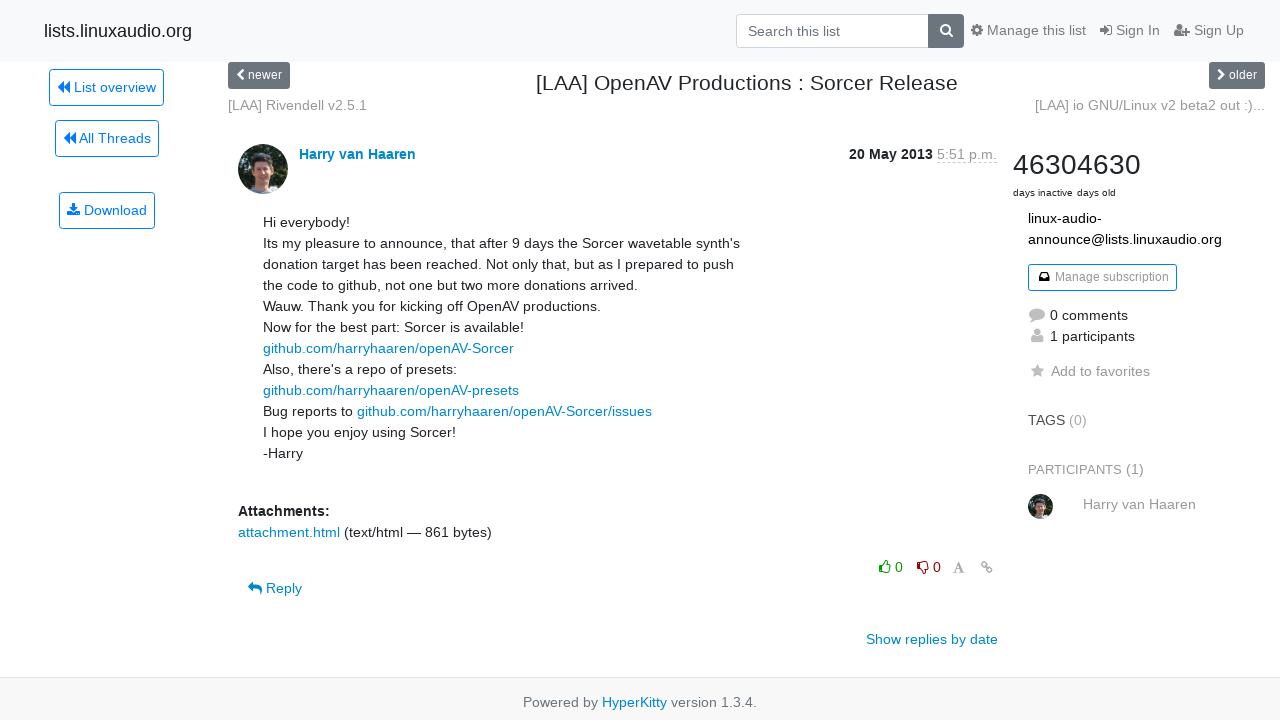

--- FILE ---
content_type: text/html; charset=utf-8
request_url: https://lists.linuxaudio.org/hyperkitty/list/linux-audio-announce@lists.linuxaudio.org/thread/6RDEHSTFYQLLQDH5FCH4EK7ZIOEHPPWU/
body_size: 67032
content:




<!DOCTYPE HTML>
<html>
    <head>
        <meta http-equiv="Content-Type" content="text/html; charset=UTF-8" />
        <meta name="viewport" content="width=device-width, initial-scale=1.0" />
        <meta name="ROBOTS" content="INDEX, FOLLOW" />
        <title>
[LAA] OpenAV Productions : Sorcer Release - Linux-audio-announce - lists.linuxaudio.org
</title>
        <meta name="author" content="" />
        <meta name="dc.language" content="en" />
        <link rel="shortcut icon" href="/mailman3/static/hyperkitty/img/favicon.ico" />
        <link rel="stylesheet" href="/mailman3/static/hyperkitty/libs/jquery/smoothness/jquery-ui-1.10.3.custom.min.css" type="text/css" media="all" />
        <link rel="stylesheet" href="/mailman3/static/hyperkitty/libs/fonts/font-awesome/css/font-awesome.min.css" type="text/css" media="all" />
        <link rel="stylesheet" href="/mailman3/static/CACHE/css/output.d81074478b5e.css" type="text/css" media="all"><link rel="stylesheet" href="/mailman3/static/CACHE/css/output.d3034b4f9b48.css" type="text/css"><link rel="stylesheet" href="/mailman3/static/CACHE/css/output.f392845bb8de.css" type="text/css" media="all">
         
        

    </head>

    <body>

    


    <nav class="navbar sticky-top navbar-light bg-light navbar-expand-md">
        <div class="container">
            <div class="navbar-header col-md"> <!--part of navbar that's always present-->
                <button type="button" class="navbar-toggler collapsed" data-toggle="collapse" data-target=".navbar-collapse">
                    <span class="fa fa-bars"></span>
                </button>
                <a class="navbar-brand" href="/hyperkitty/">lists.linuxaudio.org</a>

            </div> <!-- /navbar-header -->

            <div class="navbar-collapse collapse justify-content-end"> <!--part of navbar that's collapsed on small screens-->
                <!-- show dropdown for smaller viewports b/c login name/email may be too long -->
                <!-- only show this extra button/dropdown if we're in small screen sizes -->
                <div class="nav navbar-nav navbar-right auth dropdown d-sm-none">
                  <a href="#" role="button" class="btn dropdown-toggle" id="loginDropdownMenu"
                     data-toggle="dropdown" aria-haspopup="true" aria-expanded="false">
                        
                            <span class="fa fa-bars"></span>
                        
                    </a>
                      
                            <a role="menuitem" tabindex="-1" href="/accounts/login/?next=/hyperkitty/list/linux-audio-announce%40lists.linuxaudio.org/thread/6RDEHSTFYQLLQDH5FCH4EK7ZIOEHPPWU/">
                                <span class="fa fa-sign-in"></span>
                                Sign In
                            </a>
                            <a role="menuitem" tabindex="-1" href="/accounts/signup/?next=/hyperkitty/list/linux-audio-announce%40lists.linuxaudio.org/thread/6RDEHSTFYQLLQDH5FCH4EK7ZIOEHPPWU/">
                                <span class="fa fa-user-plus"></span>
                                Sign Up
                            </a>
                        

                </div>
                <form name="search" method="get" action="/hyperkitty/search" class="navbar-form navbar-right my-2 my-lg-2 order-1" role="search">
                    <input type="hidden" name="mlist" value="linux-audio-announce@lists.linuxaudio.org" />
                        <div class="input-group">
                            <input name="q" type="text" class="form-control"
                                   placeholder="Search this list"
                                   
                                   />
                            <span class="input-group-append">
                                <button class="btn btn-secondary" type="submit"><span class="fa fa-search"></span></button>
                            </span>
                        </div>
                </form>
                <!-- larger viewports -->
                <ul class="nav navbar-nav d-none d-sm-flex auth order-3">
                    
                        <li class="nav-item"><a href="/accounts/login/?next=/hyperkitty/list/linux-audio-announce%40lists.linuxaudio.org/thread/6RDEHSTFYQLLQDH5FCH4EK7ZIOEHPPWU/" class="nav-link">
                            <span class="fa fa-sign-in"></span>
                            Sign In
                        </a></li>
                        <li class="nav-item"><a href="/accounts/signup/?next=/hyperkitty/list/linux-audio-announce%40lists.linuxaudio.org/thread/6RDEHSTFYQLLQDH5FCH4EK7ZIOEHPPWU/" class="nav-link">
                            <span class="fa fa-user-plus"></span>
                            Sign Up
                        </a></li>
                    
                </ul>

                
                <ul class="nav navbar-nav order-2">
                    <li class="nav-item">
                    
                    <a href="/postorius/lists/linux-audio-announce.lists.linuxaudio.org/" class="nav-link">
                        <span class="fa fa-cog"></span>
                        Manage this list
                    </a>
                    
                    </li>
                </ul>
                


            </div> <!--/navbar-collapse -->
        </div> <!-- /container for navbar -->
    </nav>

    

     <div class="modal fade" tabindex="-1" role="dialog" id="keyboard-shortcuts">
       <div class="modal-dialog" role="document">
         <div class="modal-content">
           <div class="modal-header">
             <button type="button" class="close" data-dismiss="modal" aria-label="Close"><span aria-hidden="true">&times;</span></button>
             <h4 class="modal-title">Keyboard Shortcuts</h4>
           </div>
           <div class="modal-body">
             <h3>Thread View</h3>
             <ul>
               <li><code>j</code>: Next unread message </li>
               <li><code>k</code>: Previous unread message </li>
               <li><code>j a</code>: Jump to all threads
               <li><code>j l</code>: Jump to MailingList overview
             </ul>
           </div>
         </div><!-- /.modal-content -->
       </div><!-- /.modal-dialog -->
     </div><!-- /.modal -->

     <div class="container">
        

<div class="row view-thread">





<div class="d-none d-md-inline col-12 col-md-2">
    <div class="row d-flex justify-content-center flex-column align-items-center">
        
        <a href="/hyperkitty/list/linux-audio-announce@lists.linuxaudio.org/"
           class="btn btn-outline-primary p-2 m-2">
            <span class="fa fa-backward"></span>
            List overview</a>

        
        
        <a href="/hyperkitty/list/linux-audio-announce@lists.linuxaudio.org/latest"
           class="btn btn-outline-primary p-2 m-2">
            <span class="fa fa-backward"></span>
       All Threads</a>
    
    </br>
    <!-- Download as mbox -->
    
    <a href="/hyperkitty/list/linux-audio-announce@lists.linuxaudio.org/export/linux-audio-announce@lists.linuxaudio.org-6RDEHSTFYQLLQDH5FCH4EK7ZIOEHPPWU.mbox.gz?thread=6RDEHSTFYQLLQDH5FCH4EK7ZIOEHPPWU" title="This thread in gzipped mbox format"
          class="btn btn-outline-primary p-2 m-2">
        <i class="fa fa-download"></i> Download</a>
    
</div>
</div>



    <div class="col-12 col-md-10">

        <!-- thread header: navigation (older/newer), thread title -->
        <div class="thread-header">
          <div class="row">
            
            <div class="col-sm-2">
                
                <a id="next-thread" class="btn btn-secondary btn-sm "
                        title="[LAA] Rivendell v2.5.1"
                        href="/hyperkitty/list/linux-audio-announce@lists.linuxaudio.org/thread/VLBAOMWI2ZRYPBH5OVWG665OUQEGCRDA/">
                    <span class="fa fa-chevron-left"></span>
                    <span class="d-none d-md-inline">newer</span>
                </a>
               
            </div>
            <div class="col-sm-8">
                <h3>[LAA] OpenAV Productions : Sorcer Release</h3>
            </div>
            <div class="col-sm-2 right">
                <a id="prev-thread" class="btn btn-secondary btn-sm "
                    
                    title="[LAA] io GNU/Linux v2 beta2 out :)  (rt kernel image too)"
                    href="/hyperkitty/list/linux-audio-announce@lists.linuxaudio.org/thread/AFUTH6IEBCABJEAROBOLFTPJRLWOHRTF/"
                    >
                    <span class="fa fa-chevron-right"></span>
                    <span class="d-none d-md-inline">older</span>
                </a>
            </div>
          </div>
          <div class="thread-titles">
            <div class="row">
                <div class="d-none d-md-block col-md-6">
                
                    <a href="/hyperkitty/list/linux-audio-announce@lists.linuxaudio.org/thread/VLBAOMWI2ZRYPBH5OVWG665OUQEGCRDA/"
                       title="[LAA] Rivendell v2.5.1"
                       >[LAA] Rivendell v2.5.1</a>
                
                </div>
                <div class="right d-none d-md-block col-md-6">
                
                    <a href="/hyperkitty/list/linux-audio-announce@lists.linuxaudio.org/thread/AFUTH6IEBCABJEAROBOLFTPJRLWOHRTF/"
                       title="[LAA] io GNU/Linux v2 beta2 out :)  (rt kernel image too)"
                       >[LAA] io GNU/Linux v2 beta2 out :)...</a>
                
                </div>
            </div>
            
            </div>
        </div> <!-- /thread-header -->

        <!-- nav tabs, for smaller screens -->
        <ul class="nav nav-tabs d-md-none">
            <li class="nav-item">
                <a href="#home" class="nav-link active">First Post</a>
            </li>
            <li class="nav-item">
                <a href="#replies" class="nav-link">Replies</a>
            </li>
            <li class="nav-item">
                <a href="#stats" class="nav-link">Stats</a>
            </li>
            <li class="dropdown nav-item">
                



<a href="" id="navbarMonthsListDrop" class="dropdown-toggle  nav-link " data-toggle="dropdown">
  <span class="d-none d-md-inline ">Threads by</span> month <b class="caret"></b>
</a>
<ul class="dropdown-menu right" role="menu" aria-labelledby="navbarMonthsListDrop">
    
    <li role="presentation" class="dropdown-header disabled dropdown-item">
        <a href="" class="nav-link">----- 2026 -----</a>
    </li>
    
    <li>
        <a class="dropdown-item" href="/hyperkitty/list/linux-audio-announce@lists.linuxaudio.org/2026/1/"
           >January</a>
    </li>
    
    
    <li role="presentation" class="dropdown-header disabled dropdown-item">
        <a href="" class="nav-link">----- 2025 -----</a>
    </li>
    
    <li>
        <a class="dropdown-item" href="/hyperkitty/list/linux-audio-announce@lists.linuxaudio.org/2025/12/"
           >December</a>
    </li>
    
    <li>
        <a class="dropdown-item" href="/hyperkitty/list/linux-audio-announce@lists.linuxaudio.org/2025/11/"
           >November</a>
    </li>
    
    <li>
        <a class="dropdown-item" href="/hyperkitty/list/linux-audio-announce@lists.linuxaudio.org/2025/10/"
           >October</a>
    </li>
    
    <li>
        <a class="dropdown-item" href="/hyperkitty/list/linux-audio-announce@lists.linuxaudio.org/2025/9/"
           >September</a>
    </li>
    
    <li>
        <a class="dropdown-item" href="/hyperkitty/list/linux-audio-announce@lists.linuxaudio.org/2025/8/"
           >August</a>
    </li>
    
    <li>
        <a class="dropdown-item" href="/hyperkitty/list/linux-audio-announce@lists.linuxaudio.org/2025/7/"
           >July</a>
    </li>
    
    <li>
        <a class="dropdown-item" href="/hyperkitty/list/linux-audio-announce@lists.linuxaudio.org/2025/6/"
           >June</a>
    </li>
    
    <li>
        <a class="dropdown-item" href="/hyperkitty/list/linux-audio-announce@lists.linuxaudio.org/2025/5/"
           >May</a>
    </li>
    
    <li>
        <a class="dropdown-item" href="/hyperkitty/list/linux-audio-announce@lists.linuxaudio.org/2025/4/"
           >April</a>
    </li>
    
    <li>
        <a class="dropdown-item" href="/hyperkitty/list/linux-audio-announce@lists.linuxaudio.org/2025/3/"
           >March</a>
    </li>
    
    <li>
        <a class="dropdown-item" href="/hyperkitty/list/linux-audio-announce@lists.linuxaudio.org/2025/2/"
           >February</a>
    </li>
    
    <li>
        <a class="dropdown-item" href="/hyperkitty/list/linux-audio-announce@lists.linuxaudio.org/2025/1/"
           >January</a>
    </li>
    
    
    <li role="presentation" class="dropdown-header disabled dropdown-item">
        <a href="" class="nav-link">----- 2024 -----</a>
    </li>
    
    <li>
        <a class="dropdown-item" href="/hyperkitty/list/linux-audio-announce@lists.linuxaudio.org/2024/12/"
           >December</a>
    </li>
    
    <li>
        <a class="dropdown-item" href="/hyperkitty/list/linux-audio-announce@lists.linuxaudio.org/2024/11/"
           >November</a>
    </li>
    
    <li>
        <a class="dropdown-item" href="/hyperkitty/list/linux-audio-announce@lists.linuxaudio.org/2024/10/"
           >October</a>
    </li>
    
    <li>
        <a class="dropdown-item" href="/hyperkitty/list/linux-audio-announce@lists.linuxaudio.org/2024/9/"
           >September</a>
    </li>
    
    <li>
        <a class="dropdown-item" href="/hyperkitty/list/linux-audio-announce@lists.linuxaudio.org/2024/8/"
           >August</a>
    </li>
    
    <li>
        <a class="dropdown-item" href="/hyperkitty/list/linux-audio-announce@lists.linuxaudio.org/2024/7/"
           >July</a>
    </li>
    
    <li>
        <a class="dropdown-item" href="/hyperkitty/list/linux-audio-announce@lists.linuxaudio.org/2024/6/"
           >June</a>
    </li>
    
    <li>
        <a class="dropdown-item" href="/hyperkitty/list/linux-audio-announce@lists.linuxaudio.org/2024/5/"
           >May</a>
    </li>
    
    <li>
        <a class="dropdown-item" href="/hyperkitty/list/linux-audio-announce@lists.linuxaudio.org/2024/4/"
           >April</a>
    </li>
    
    <li>
        <a class="dropdown-item" href="/hyperkitty/list/linux-audio-announce@lists.linuxaudio.org/2024/3/"
           >March</a>
    </li>
    
    <li>
        <a class="dropdown-item" href="/hyperkitty/list/linux-audio-announce@lists.linuxaudio.org/2024/2/"
           >February</a>
    </li>
    
    <li>
        <a class="dropdown-item" href="/hyperkitty/list/linux-audio-announce@lists.linuxaudio.org/2024/1/"
           >January</a>
    </li>
    
    
    <li role="presentation" class="dropdown-header disabled dropdown-item">
        <a href="" class="nav-link">----- 2023 -----</a>
    </li>
    
    <li>
        <a class="dropdown-item" href="/hyperkitty/list/linux-audio-announce@lists.linuxaudio.org/2023/12/"
           >December</a>
    </li>
    
    <li>
        <a class="dropdown-item" href="/hyperkitty/list/linux-audio-announce@lists.linuxaudio.org/2023/11/"
           >November</a>
    </li>
    
    <li>
        <a class="dropdown-item" href="/hyperkitty/list/linux-audio-announce@lists.linuxaudio.org/2023/10/"
           >October</a>
    </li>
    
    <li>
        <a class="dropdown-item" href="/hyperkitty/list/linux-audio-announce@lists.linuxaudio.org/2023/9/"
           >September</a>
    </li>
    
    <li>
        <a class="dropdown-item" href="/hyperkitty/list/linux-audio-announce@lists.linuxaudio.org/2023/8/"
           >August</a>
    </li>
    
    <li>
        <a class="dropdown-item" href="/hyperkitty/list/linux-audio-announce@lists.linuxaudio.org/2023/7/"
           >July</a>
    </li>
    
    <li>
        <a class="dropdown-item" href="/hyperkitty/list/linux-audio-announce@lists.linuxaudio.org/2023/6/"
           >June</a>
    </li>
    
    <li>
        <a class="dropdown-item" href="/hyperkitty/list/linux-audio-announce@lists.linuxaudio.org/2023/5/"
           >May</a>
    </li>
    
    <li>
        <a class="dropdown-item" href="/hyperkitty/list/linux-audio-announce@lists.linuxaudio.org/2023/4/"
           >April</a>
    </li>
    
    <li>
        <a class="dropdown-item" href="/hyperkitty/list/linux-audio-announce@lists.linuxaudio.org/2023/3/"
           >March</a>
    </li>
    
    <li>
        <a class="dropdown-item" href="/hyperkitty/list/linux-audio-announce@lists.linuxaudio.org/2023/2/"
           >February</a>
    </li>
    
    <li>
        <a class="dropdown-item" href="/hyperkitty/list/linux-audio-announce@lists.linuxaudio.org/2023/1/"
           >January</a>
    </li>
    
    
    <li role="presentation" class="dropdown-header disabled dropdown-item">
        <a href="" class="nav-link">----- 2022 -----</a>
    </li>
    
    <li>
        <a class="dropdown-item" href="/hyperkitty/list/linux-audio-announce@lists.linuxaudio.org/2022/12/"
           >December</a>
    </li>
    
    <li>
        <a class="dropdown-item" href="/hyperkitty/list/linux-audio-announce@lists.linuxaudio.org/2022/11/"
           >November</a>
    </li>
    
    <li>
        <a class="dropdown-item" href="/hyperkitty/list/linux-audio-announce@lists.linuxaudio.org/2022/10/"
           >October</a>
    </li>
    
    <li>
        <a class="dropdown-item" href="/hyperkitty/list/linux-audio-announce@lists.linuxaudio.org/2022/9/"
           >September</a>
    </li>
    
    <li>
        <a class="dropdown-item" href="/hyperkitty/list/linux-audio-announce@lists.linuxaudio.org/2022/8/"
           >August</a>
    </li>
    
    <li>
        <a class="dropdown-item" href="/hyperkitty/list/linux-audio-announce@lists.linuxaudio.org/2022/7/"
           >July</a>
    </li>
    
    <li>
        <a class="dropdown-item" href="/hyperkitty/list/linux-audio-announce@lists.linuxaudio.org/2022/6/"
           >June</a>
    </li>
    
    <li>
        <a class="dropdown-item" href="/hyperkitty/list/linux-audio-announce@lists.linuxaudio.org/2022/5/"
           >May</a>
    </li>
    
    <li>
        <a class="dropdown-item" href="/hyperkitty/list/linux-audio-announce@lists.linuxaudio.org/2022/4/"
           >April</a>
    </li>
    
    <li>
        <a class="dropdown-item" href="/hyperkitty/list/linux-audio-announce@lists.linuxaudio.org/2022/3/"
           >March</a>
    </li>
    
    <li>
        <a class="dropdown-item" href="/hyperkitty/list/linux-audio-announce@lists.linuxaudio.org/2022/2/"
           >February</a>
    </li>
    
    <li>
        <a class="dropdown-item" href="/hyperkitty/list/linux-audio-announce@lists.linuxaudio.org/2022/1/"
           >January</a>
    </li>
    
    
    <li role="presentation" class="dropdown-header disabled dropdown-item">
        <a href="" class="nav-link">----- 2021 -----</a>
    </li>
    
    <li>
        <a class="dropdown-item" href="/hyperkitty/list/linux-audio-announce@lists.linuxaudio.org/2021/12/"
           >December</a>
    </li>
    
    <li>
        <a class="dropdown-item" href="/hyperkitty/list/linux-audio-announce@lists.linuxaudio.org/2021/11/"
           >November</a>
    </li>
    
    <li>
        <a class="dropdown-item" href="/hyperkitty/list/linux-audio-announce@lists.linuxaudio.org/2021/10/"
           >October</a>
    </li>
    
    <li>
        <a class="dropdown-item" href="/hyperkitty/list/linux-audio-announce@lists.linuxaudio.org/2021/9/"
           >September</a>
    </li>
    
    <li>
        <a class="dropdown-item" href="/hyperkitty/list/linux-audio-announce@lists.linuxaudio.org/2021/8/"
           >August</a>
    </li>
    
    <li>
        <a class="dropdown-item" href="/hyperkitty/list/linux-audio-announce@lists.linuxaudio.org/2021/7/"
           >July</a>
    </li>
    
    <li>
        <a class="dropdown-item" href="/hyperkitty/list/linux-audio-announce@lists.linuxaudio.org/2021/6/"
           >June</a>
    </li>
    
    <li>
        <a class="dropdown-item" href="/hyperkitty/list/linux-audio-announce@lists.linuxaudio.org/2021/5/"
           >May</a>
    </li>
    
    <li>
        <a class="dropdown-item" href="/hyperkitty/list/linux-audio-announce@lists.linuxaudio.org/2021/4/"
           >April</a>
    </li>
    
    <li>
        <a class="dropdown-item" href="/hyperkitty/list/linux-audio-announce@lists.linuxaudio.org/2021/3/"
           >March</a>
    </li>
    
    <li>
        <a class="dropdown-item" href="/hyperkitty/list/linux-audio-announce@lists.linuxaudio.org/2021/2/"
           >February</a>
    </li>
    
    <li>
        <a class="dropdown-item" href="/hyperkitty/list/linux-audio-announce@lists.linuxaudio.org/2021/1/"
           >January</a>
    </li>
    
    
    <li role="presentation" class="dropdown-header disabled dropdown-item">
        <a href="" class="nav-link">----- 2020 -----</a>
    </li>
    
    <li>
        <a class="dropdown-item" href="/hyperkitty/list/linux-audio-announce@lists.linuxaudio.org/2020/12/"
           >December</a>
    </li>
    
    <li>
        <a class="dropdown-item" href="/hyperkitty/list/linux-audio-announce@lists.linuxaudio.org/2020/11/"
           >November</a>
    </li>
    
    <li>
        <a class="dropdown-item" href="/hyperkitty/list/linux-audio-announce@lists.linuxaudio.org/2020/10/"
           >October</a>
    </li>
    
    <li>
        <a class="dropdown-item" href="/hyperkitty/list/linux-audio-announce@lists.linuxaudio.org/2020/9/"
           >September</a>
    </li>
    
    <li>
        <a class="dropdown-item" href="/hyperkitty/list/linux-audio-announce@lists.linuxaudio.org/2020/8/"
           >August</a>
    </li>
    
    <li>
        <a class="dropdown-item" href="/hyperkitty/list/linux-audio-announce@lists.linuxaudio.org/2020/7/"
           >July</a>
    </li>
    
    <li>
        <a class="dropdown-item" href="/hyperkitty/list/linux-audio-announce@lists.linuxaudio.org/2020/6/"
           >June</a>
    </li>
    
    <li>
        <a class="dropdown-item" href="/hyperkitty/list/linux-audio-announce@lists.linuxaudio.org/2020/5/"
           >May</a>
    </li>
    
    <li>
        <a class="dropdown-item" href="/hyperkitty/list/linux-audio-announce@lists.linuxaudio.org/2020/4/"
           >April</a>
    </li>
    
    <li>
        <a class="dropdown-item" href="/hyperkitty/list/linux-audio-announce@lists.linuxaudio.org/2020/3/"
           >March</a>
    </li>
    
    <li>
        <a class="dropdown-item" href="/hyperkitty/list/linux-audio-announce@lists.linuxaudio.org/2020/2/"
           >February</a>
    </li>
    
    <li>
        <a class="dropdown-item" href="/hyperkitty/list/linux-audio-announce@lists.linuxaudio.org/2020/1/"
           >January</a>
    </li>
    
    
    <li role="presentation" class="dropdown-header disabled dropdown-item">
        <a href="" class="nav-link">----- 2019 -----</a>
    </li>
    
    <li>
        <a class="dropdown-item" href="/hyperkitty/list/linux-audio-announce@lists.linuxaudio.org/2019/12/"
           >December</a>
    </li>
    
    <li>
        <a class="dropdown-item" href="/hyperkitty/list/linux-audio-announce@lists.linuxaudio.org/2019/11/"
           >November</a>
    </li>
    
    <li>
        <a class="dropdown-item" href="/hyperkitty/list/linux-audio-announce@lists.linuxaudio.org/2019/10/"
           >October</a>
    </li>
    
    <li>
        <a class="dropdown-item" href="/hyperkitty/list/linux-audio-announce@lists.linuxaudio.org/2019/9/"
           >September</a>
    </li>
    
    <li>
        <a class="dropdown-item" href="/hyperkitty/list/linux-audio-announce@lists.linuxaudio.org/2019/8/"
           >August</a>
    </li>
    
    <li>
        <a class="dropdown-item" href="/hyperkitty/list/linux-audio-announce@lists.linuxaudio.org/2019/7/"
           >July</a>
    </li>
    
    <li>
        <a class="dropdown-item" href="/hyperkitty/list/linux-audio-announce@lists.linuxaudio.org/2019/6/"
           >June</a>
    </li>
    
    <li>
        <a class="dropdown-item" href="/hyperkitty/list/linux-audio-announce@lists.linuxaudio.org/2019/5/"
           >May</a>
    </li>
    
    <li>
        <a class="dropdown-item" href="/hyperkitty/list/linux-audio-announce@lists.linuxaudio.org/2019/4/"
           >April</a>
    </li>
    
    <li>
        <a class="dropdown-item" href="/hyperkitty/list/linux-audio-announce@lists.linuxaudio.org/2019/3/"
           >March</a>
    </li>
    
    <li>
        <a class="dropdown-item" href="/hyperkitty/list/linux-audio-announce@lists.linuxaudio.org/2019/2/"
           >February</a>
    </li>
    
    <li>
        <a class="dropdown-item" href="/hyperkitty/list/linux-audio-announce@lists.linuxaudio.org/2019/1/"
           >January</a>
    </li>
    
    
    <li role="presentation" class="dropdown-header disabled dropdown-item">
        <a href="" class="nav-link">----- 2018 -----</a>
    </li>
    
    <li>
        <a class="dropdown-item" href="/hyperkitty/list/linux-audio-announce@lists.linuxaudio.org/2018/12/"
           >December</a>
    </li>
    
    <li>
        <a class="dropdown-item" href="/hyperkitty/list/linux-audio-announce@lists.linuxaudio.org/2018/11/"
           >November</a>
    </li>
    
    <li>
        <a class="dropdown-item" href="/hyperkitty/list/linux-audio-announce@lists.linuxaudio.org/2018/10/"
           >October</a>
    </li>
    
    <li>
        <a class="dropdown-item" href="/hyperkitty/list/linux-audio-announce@lists.linuxaudio.org/2018/9/"
           >September</a>
    </li>
    
    <li>
        <a class="dropdown-item" href="/hyperkitty/list/linux-audio-announce@lists.linuxaudio.org/2018/8/"
           >August</a>
    </li>
    
    <li>
        <a class="dropdown-item" href="/hyperkitty/list/linux-audio-announce@lists.linuxaudio.org/2018/7/"
           >July</a>
    </li>
    
    <li>
        <a class="dropdown-item" href="/hyperkitty/list/linux-audio-announce@lists.linuxaudio.org/2018/6/"
           >June</a>
    </li>
    
    <li>
        <a class="dropdown-item" href="/hyperkitty/list/linux-audio-announce@lists.linuxaudio.org/2018/5/"
           >May</a>
    </li>
    
    <li>
        <a class="dropdown-item" href="/hyperkitty/list/linux-audio-announce@lists.linuxaudio.org/2018/4/"
           >April</a>
    </li>
    
    <li>
        <a class="dropdown-item" href="/hyperkitty/list/linux-audio-announce@lists.linuxaudio.org/2018/3/"
           >March</a>
    </li>
    
    <li>
        <a class="dropdown-item" href="/hyperkitty/list/linux-audio-announce@lists.linuxaudio.org/2018/2/"
           >February</a>
    </li>
    
    <li>
        <a class="dropdown-item" href="/hyperkitty/list/linux-audio-announce@lists.linuxaudio.org/2018/1/"
           >January</a>
    </li>
    
    
    <li role="presentation" class="dropdown-header disabled dropdown-item">
        <a href="" class="nav-link">----- 2017 -----</a>
    </li>
    
    <li>
        <a class="dropdown-item" href="/hyperkitty/list/linux-audio-announce@lists.linuxaudio.org/2017/12/"
           >December</a>
    </li>
    
    <li>
        <a class="dropdown-item" href="/hyperkitty/list/linux-audio-announce@lists.linuxaudio.org/2017/11/"
           >November</a>
    </li>
    
    <li>
        <a class="dropdown-item" href="/hyperkitty/list/linux-audio-announce@lists.linuxaudio.org/2017/10/"
           >October</a>
    </li>
    
    <li>
        <a class="dropdown-item" href="/hyperkitty/list/linux-audio-announce@lists.linuxaudio.org/2017/9/"
           >September</a>
    </li>
    
    <li>
        <a class="dropdown-item" href="/hyperkitty/list/linux-audio-announce@lists.linuxaudio.org/2017/8/"
           >August</a>
    </li>
    
    <li>
        <a class="dropdown-item" href="/hyperkitty/list/linux-audio-announce@lists.linuxaudio.org/2017/7/"
           >July</a>
    </li>
    
    <li>
        <a class="dropdown-item" href="/hyperkitty/list/linux-audio-announce@lists.linuxaudio.org/2017/6/"
           >June</a>
    </li>
    
    <li>
        <a class="dropdown-item" href="/hyperkitty/list/linux-audio-announce@lists.linuxaudio.org/2017/5/"
           >May</a>
    </li>
    
    <li>
        <a class="dropdown-item" href="/hyperkitty/list/linux-audio-announce@lists.linuxaudio.org/2017/4/"
           >April</a>
    </li>
    
    <li>
        <a class="dropdown-item" href="/hyperkitty/list/linux-audio-announce@lists.linuxaudio.org/2017/3/"
           >March</a>
    </li>
    
    <li>
        <a class="dropdown-item" href="/hyperkitty/list/linux-audio-announce@lists.linuxaudio.org/2017/2/"
           >February</a>
    </li>
    
    <li>
        <a class="dropdown-item" href="/hyperkitty/list/linux-audio-announce@lists.linuxaudio.org/2017/1/"
           >January</a>
    </li>
    
    
    <li role="presentation" class="dropdown-header disabled dropdown-item">
        <a href="" class="nav-link">----- 2016 -----</a>
    </li>
    
    <li>
        <a class="dropdown-item" href="/hyperkitty/list/linux-audio-announce@lists.linuxaudio.org/2016/12/"
           >December</a>
    </li>
    
    <li>
        <a class="dropdown-item" href="/hyperkitty/list/linux-audio-announce@lists.linuxaudio.org/2016/11/"
           >November</a>
    </li>
    
    <li>
        <a class="dropdown-item" href="/hyperkitty/list/linux-audio-announce@lists.linuxaudio.org/2016/10/"
           >October</a>
    </li>
    
    <li>
        <a class="dropdown-item" href="/hyperkitty/list/linux-audio-announce@lists.linuxaudio.org/2016/9/"
           >September</a>
    </li>
    
    <li>
        <a class="dropdown-item" href="/hyperkitty/list/linux-audio-announce@lists.linuxaudio.org/2016/8/"
           >August</a>
    </li>
    
    <li>
        <a class="dropdown-item" href="/hyperkitty/list/linux-audio-announce@lists.linuxaudio.org/2016/7/"
           >July</a>
    </li>
    
    <li>
        <a class="dropdown-item" href="/hyperkitty/list/linux-audio-announce@lists.linuxaudio.org/2016/6/"
           >June</a>
    </li>
    
    <li>
        <a class="dropdown-item" href="/hyperkitty/list/linux-audio-announce@lists.linuxaudio.org/2016/5/"
           >May</a>
    </li>
    
    <li>
        <a class="dropdown-item" href="/hyperkitty/list/linux-audio-announce@lists.linuxaudio.org/2016/4/"
           >April</a>
    </li>
    
    <li>
        <a class="dropdown-item" href="/hyperkitty/list/linux-audio-announce@lists.linuxaudio.org/2016/3/"
           >March</a>
    </li>
    
    <li>
        <a class="dropdown-item" href="/hyperkitty/list/linux-audio-announce@lists.linuxaudio.org/2016/2/"
           >February</a>
    </li>
    
    <li>
        <a class="dropdown-item" href="/hyperkitty/list/linux-audio-announce@lists.linuxaudio.org/2016/1/"
           >January</a>
    </li>
    
    
    <li role="presentation" class="dropdown-header disabled dropdown-item">
        <a href="" class="nav-link">----- 2015 -----</a>
    </li>
    
    <li>
        <a class="dropdown-item" href="/hyperkitty/list/linux-audio-announce@lists.linuxaudio.org/2015/12/"
           >December</a>
    </li>
    
    <li>
        <a class="dropdown-item" href="/hyperkitty/list/linux-audio-announce@lists.linuxaudio.org/2015/11/"
           >November</a>
    </li>
    
    <li>
        <a class="dropdown-item" href="/hyperkitty/list/linux-audio-announce@lists.linuxaudio.org/2015/10/"
           >October</a>
    </li>
    
    <li>
        <a class="dropdown-item" href="/hyperkitty/list/linux-audio-announce@lists.linuxaudio.org/2015/9/"
           >September</a>
    </li>
    
    <li>
        <a class="dropdown-item" href="/hyperkitty/list/linux-audio-announce@lists.linuxaudio.org/2015/8/"
           >August</a>
    </li>
    
    <li>
        <a class="dropdown-item" href="/hyperkitty/list/linux-audio-announce@lists.linuxaudio.org/2015/7/"
           >July</a>
    </li>
    
    <li>
        <a class="dropdown-item" href="/hyperkitty/list/linux-audio-announce@lists.linuxaudio.org/2015/6/"
           >June</a>
    </li>
    
    <li>
        <a class="dropdown-item" href="/hyperkitty/list/linux-audio-announce@lists.linuxaudio.org/2015/5/"
           >May</a>
    </li>
    
    <li>
        <a class="dropdown-item" href="/hyperkitty/list/linux-audio-announce@lists.linuxaudio.org/2015/4/"
           >April</a>
    </li>
    
    <li>
        <a class="dropdown-item" href="/hyperkitty/list/linux-audio-announce@lists.linuxaudio.org/2015/3/"
           >March</a>
    </li>
    
    <li>
        <a class="dropdown-item" href="/hyperkitty/list/linux-audio-announce@lists.linuxaudio.org/2015/2/"
           >February</a>
    </li>
    
    <li>
        <a class="dropdown-item" href="/hyperkitty/list/linux-audio-announce@lists.linuxaudio.org/2015/1/"
           >January</a>
    </li>
    
    
    <li role="presentation" class="dropdown-header disabled dropdown-item">
        <a href="" class="nav-link">----- 2014 -----</a>
    </li>
    
    <li>
        <a class="dropdown-item" href="/hyperkitty/list/linux-audio-announce@lists.linuxaudio.org/2014/12/"
           >December</a>
    </li>
    
    <li>
        <a class="dropdown-item" href="/hyperkitty/list/linux-audio-announce@lists.linuxaudio.org/2014/11/"
           >November</a>
    </li>
    
    <li>
        <a class="dropdown-item" href="/hyperkitty/list/linux-audio-announce@lists.linuxaudio.org/2014/10/"
           >October</a>
    </li>
    
    <li>
        <a class="dropdown-item" href="/hyperkitty/list/linux-audio-announce@lists.linuxaudio.org/2014/9/"
           >September</a>
    </li>
    
    <li>
        <a class="dropdown-item" href="/hyperkitty/list/linux-audio-announce@lists.linuxaudio.org/2014/8/"
           >August</a>
    </li>
    
    <li>
        <a class="dropdown-item" href="/hyperkitty/list/linux-audio-announce@lists.linuxaudio.org/2014/7/"
           >July</a>
    </li>
    
    <li>
        <a class="dropdown-item" href="/hyperkitty/list/linux-audio-announce@lists.linuxaudio.org/2014/6/"
           >June</a>
    </li>
    
    <li>
        <a class="dropdown-item" href="/hyperkitty/list/linux-audio-announce@lists.linuxaudio.org/2014/5/"
           >May</a>
    </li>
    
    <li>
        <a class="dropdown-item" href="/hyperkitty/list/linux-audio-announce@lists.linuxaudio.org/2014/4/"
           >April</a>
    </li>
    
    <li>
        <a class="dropdown-item" href="/hyperkitty/list/linux-audio-announce@lists.linuxaudio.org/2014/3/"
           >March</a>
    </li>
    
    <li>
        <a class="dropdown-item" href="/hyperkitty/list/linux-audio-announce@lists.linuxaudio.org/2014/2/"
           >February</a>
    </li>
    
    <li>
        <a class="dropdown-item" href="/hyperkitty/list/linux-audio-announce@lists.linuxaudio.org/2014/1/"
           >January</a>
    </li>
    
    
    <li role="presentation" class="dropdown-header disabled dropdown-item">
        <a href="" class="nav-link">----- 2013 -----</a>
    </li>
    
    <li>
        <a class="dropdown-item" href="/hyperkitty/list/linux-audio-announce@lists.linuxaudio.org/2013/12/"
           >December</a>
    </li>
    
    <li>
        <a class="dropdown-item" href="/hyperkitty/list/linux-audio-announce@lists.linuxaudio.org/2013/11/"
           >November</a>
    </li>
    
    <li>
        <a class="dropdown-item" href="/hyperkitty/list/linux-audio-announce@lists.linuxaudio.org/2013/10/"
           >October</a>
    </li>
    
    <li>
        <a class="dropdown-item" href="/hyperkitty/list/linux-audio-announce@lists.linuxaudio.org/2013/9/"
           >September</a>
    </li>
    
    <li>
        <a class="dropdown-item" href="/hyperkitty/list/linux-audio-announce@lists.linuxaudio.org/2013/8/"
           >August</a>
    </li>
    
    <li>
        <a class="dropdown-item" href="/hyperkitty/list/linux-audio-announce@lists.linuxaudio.org/2013/7/"
           >July</a>
    </li>
    
    <li>
        <a class="dropdown-item" href="/hyperkitty/list/linux-audio-announce@lists.linuxaudio.org/2013/6/"
           >June</a>
    </li>
    
    <li>
        <a class="dropdown-item" href="/hyperkitty/list/linux-audio-announce@lists.linuxaudio.org/2013/5/"
           >May</a>
    </li>
    
    <li>
        <a class="dropdown-item" href="/hyperkitty/list/linux-audio-announce@lists.linuxaudio.org/2013/4/"
           >April</a>
    </li>
    
    <li>
        <a class="dropdown-item" href="/hyperkitty/list/linux-audio-announce@lists.linuxaudio.org/2013/3/"
           >March</a>
    </li>
    
    <li>
        <a class="dropdown-item" href="/hyperkitty/list/linux-audio-announce@lists.linuxaudio.org/2013/2/"
           >February</a>
    </li>
    
    <li>
        <a class="dropdown-item" href="/hyperkitty/list/linux-audio-announce@lists.linuxaudio.org/2013/1/"
           >January</a>
    </li>
    
    
    <li role="presentation" class="dropdown-header disabled dropdown-item">
        <a href="" class="nav-link">----- 2012 -----</a>
    </li>
    
    <li>
        <a class="dropdown-item" href="/hyperkitty/list/linux-audio-announce@lists.linuxaudio.org/2012/12/"
           >December</a>
    </li>
    
    <li>
        <a class="dropdown-item" href="/hyperkitty/list/linux-audio-announce@lists.linuxaudio.org/2012/11/"
           >November</a>
    </li>
    
    <li>
        <a class="dropdown-item" href="/hyperkitty/list/linux-audio-announce@lists.linuxaudio.org/2012/10/"
           >October</a>
    </li>
    
    <li>
        <a class="dropdown-item" href="/hyperkitty/list/linux-audio-announce@lists.linuxaudio.org/2012/9/"
           >September</a>
    </li>
    
    <li>
        <a class="dropdown-item" href="/hyperkitty/list/linux-audio-announce@lists.linuxaudio.org/2012/8/"
           >August</a>
    </li>
    
    <li>
        <a class="dropdown-item" href="/hyperkitty/list/linux-audio-announce@lists.linuxaudio.org/2012/7/"
           >July</a>
    </li>
    
    <li>
        <a class="dropdown-item" href="/hyperkitty/list/linux-audio-announce@lists.linuxaudio.org/2012/6/"
           >June</a>
    </li>
    
    <li>
        <a class="dropdown-item" href="/hyperkitty/list/linux-audio-announce@lists.linuxaudio.org/2012/5/"
           >May</a>
    </li>
    
    <li>
        <a class="dropdown-item" href="/hyperkitty/list/linux-audio-announce@lists.linuxaudio.org/2012/4/"
           >April</a>
    </li>
    
    <li>
        <a class="dropdown-item" href="/hyperkitty/list/linux-audio-announce@lists.linuxaudio.org/2012/3/"
           >March</a>
    </li>
    
    <li>
        <a class="dropdown-item" href="/hyperkitty/list/linux-audio-announce@lists.linuxaudio.org/2012/2/"
           >February</a>
    </li>
    
    <li>
        <a class="dropdown-item" href="/hyperkitty/list/linux-audio-announce@lists.linuxaudio.org/2012/1/"
           >January</a>
    </li>
    
    
    <li role="presentation" class="dropdown-header disabled dropdown-item">
        <a href="" class="nav-link">----- 2011 -----</a>
    </li>
    
    <li>
        <a class="dropdown-item" href="/hyperkitty/list/linux-audio-announce@lists.linuxaudio.org/2011/12/"
           >December</a>
    </li>
    
    <li>
        <a class="dropdown-item" href="/hyperkitty/list/linux-audio-announce@lists.linuxaudio.org/2011/11/"
           >November</a>
    </li>
    
    <li>
        <a class="dropdown-item" href="/hyperkitty/list/linux-audio-announce@lists.linuxaudio.org/2011/10/"
           >October</a>
    </li>
    
    <li>
        <a class="dropdown-item" href="/hyperkitty/list/linux-audio-announce@lists.linuxaudio.org/2011/9/"
           >September</a>
    </li>
    
    <li>
        <a class="dropdown-item" href="/hyperkitty/list/linux-audio-announce@lists.linuxaudio.org/2011/8/"
           >August</a>
    </li>
    
    <li>
        <a class="dropdown-item" href="/hyperkitty/list/linux-audio-announce@lists.linuxaudio.org/2011/7/"
           >July</a>
    </li>
    
    <li>
        <a class="dropdown-item" href="/hyperkitty/list/linux-audio-announce@lists.linuxaudio.org/2011/6/"
           >June</a>
    </li>
    
    <li>
        <a class="dropdown-item" href="/hyperkitty/list/linux-audio-announce@lists.linuxaudio.org/2011/5/"
           >May</a>
    </li>
    
    <li>
        <a class="dropdown-item" href="/hyperkitty/list/linux-audio-announce@lists.linuxaudio.org/2011/4/"
           >April</a>
    </li>
    
    <li>
        <a class="dropdown-item" href="/hyperkitty/list/linux-audio-announce@lists.linuxaudio.org/2011/3/"
           >March</a>
    </li>
    
    <li>
        <a class="dropdown-item" href="/hyperkitty/list/linux-audio-announce@lists.linuxaudio.org/2011/2/"
           >February</a>
    </li>
    
    <li>
        <a class="dropdown-item" href="/hyperkitty/list/linux-audio-announce@lists.linuxaudio.org/2011/1/"
           >January</a>
    </li>
    
    
    <li role="presentation" class="dropdown-header disabled dropdown-item">
        <a href="" class="nav-link">----- 2010 -----</a>
    </li>
    
    <li>
        <a class="dropdown-item" href="/hyperkitty/list/linux-audio-announce@lists.linuxaudio.org/2010/12/"
           >December</a>
    </li>
    
    <li>
        <a class="dropdown-item" href="/hyperkitty/list/linux-audio-announce@lists.linuxaudio.org/2010/11/"
           >November</a>
    </li>
    
    <li>
        <a class="dropdown-item" href="/hyperkitty/list/linux-audio-announce@lists.linuxaudio.org/2010/10/"
           >October</a>
    </li>
    
    <li>
        <a class="dropdown-item" href="/hyperkitty/list/linux-audio-announce@lists.linuxaudio.org/2010/9/"
           >September</a>
    </li>
    
    <li>
        <a class="dropdown-item" href="/hyperkitty/list/linux-audio-announce@lists.linuxaudio.org/2010/8/"
           >August</a>
    </li>
    
    <li>
        <a class="dropdown-item" href="/hyperkitty/list/linux-audio-announce@lists.linuxaudio.org/2010/7/"
           >July</a>
    </li>
    
    <li>
        <a class="dropdown-item" href="/hyperkitty/list/linux-audio-announce@lists.linuxaudio.org/2010/6/"
           >June</a>
    </li>
    
    <li>
        <a class="dropdown-item" href="/hyperkitty/list/linux-audio-announce@lists.linuxaudio.org/2010/5/"
           >May</a>
    </li>
    
    <li>
        <a class="dropdown-item" href="/hyperkitty/list/linux-audio-announce@lists.linuxaudio.org/2010/4/"
           >April</a>
    </li>
    
    <li>
        <a class="dropdown-item" href="/hyperkitty/list/linux-audio-announce@lists.linuxaudio.org/2010/3/"
           >March</a>
    </li>
    
    <li>
        <a class="dropdown-item" href="/hyperkitty/list/linux-audio-announce@lists.linuxaudio.org/2010/2/"
           >February</a>
    </li>
    
    <li>
        <a class="dropdown-item" href="/hyperkitty/list/linux-audio-announce@lists.linuxaudio.org/2010/1/"
           >January</a>
    </li>
    
    
    <li role="presentation" class="dropdown-header disabled dropdown-item">
        <a href="" class="nav-link">----- 2009 -----</a>
    </li>
    
    <li>
        <a class="dropdown-item" href="/hyperkitty/list/linux-audio-announce@lists.linuxaudio.org/2009/12/"
           >December</a>
    </li>
    
    <li>
        <a class="dropdown-item" href="/hyperkitty/list/linux-audio-announce@lists.linuxaudio.org/2009/11/"
           >November</a>
    </li>
    
    <li>
        <a class="dropdown-item" href="/hyperkitty/list/linux-audio-announce@lists.linuxaudio.org/2009/10/"
           >October</a>
    </li>
    
    <li>
        <a class="dropdown-item" href="/hyperkitty/list/linux-audio-announce@lists.linuxaudio.org/2009/9/"
           >September</a>
    </li>
    
    <li>
        <a class="dropdown-item" href="/hyperkitty/list/linux-audio-announce@lists.linuxaudio.org/2009/8/"
           >August</a>
    </li>
    
    <li>
        <a class="dropdown-item" href="/hyperkitty/list/linux-audio-announce@lists.linuxaudio.org/2009/7/"
           >July</a>
    </li>
    
    <li>
        <a class="dropdown-item" href="/hyperkitty/list/linux-audio-announce@lists.linuxaudio.org/2009/6/"
           >June</a>
    </li>
    
    <li>
        <a class="dropdown-item" href="/hyperkitty/list/linux-audio-announce@lists.linuxaudio.org/2009/5/"
           >May</a>
    </li>
    
    <li>
        <a class="dropdown-item" href="/hyperkitty/list/linux-audio-announce@lists.linuxaudio.org/2009/4/"
           >April</a>
    </li>
    
    <li>
        <a class="dropdown-item" href="/hyperkitty/list/linux-audio-announce@lists.linuxaudio.org/2009/3/"
           >March</a>
    </li>
    
    <li>
        <a class="dropdown-item" href="/hyperkitty/list/linux-audio-announce@lists.linuxaudio.org/2009/2/"
           >February</a>
    </li>
    
    <li>
        <a class="dropdown-item" href="/hyperkitty/list/linux-audio-announce@lists.linuxaudio.org/2009/1/"
           >January</a>
    </li>
    
    
    <li role="presentation" class="dropdown-header disabled dropdown-item">
        <a href="" class="nav-link">----- 2008 -----</a>
    </li>
    
    <li>
        <a class="dropdown-item" href="/hyperkitty/list/linux-audio-announce@lists.linuxaudio.org/2008/12/"
           >December</a>
    </li>
    
    <li>
        <a class="dropdown-item" href="/hyperkitty/list/linux-audio-announce@lists.linuxaudio.org/2008/11/"
           >November</a>
    </li>
    
    <li>
        <a class="dropdown-item" href="/hyperkitty/list/linux-audio-announce@lists.linuxaudio.org/2008/10/"
           >October</a>
    </li>
    
    <li>
        <a class="dropdown-item" href="/hyperkitty/list/linux-audio-announce@lists.linuxaudio.org/2008/9/"
           >September</a>
    </li>
    
    <li>
        <a class="dropdown-item" href="/hyperkitty/list/linux-audio-announce@lists.linuxaudio.org/2008/8/"
           >August</a>
    </li>
    
    <li>
        <a class="dropdown-item" href="/hyperkitty/list/linux-audio-announce@lists.linuxaudio.org/2008/7/"
           >July</a>
    </li>
    
    <li>
        <a class="dropdown-item" href="/hyperkitty/list/linux-audio-announce@lists.linuxaudio.org/2008/6/"
           >June</a>
    </li>
    
    <li>
        <a class="dropdown-item" href="/hyperkitty/list/linux-audio-announce@lists.linuxaudio.org/2008/5/"
           >May</a>
    </li>
    
    <li>
        <a class="dropdown-item" href="/hyperkitty/list/linux-audio-announce@lists.linuxaudio.org/2008/4/"
           >April</a>
    </li>
    
    <li>
        <a class="dropdown-item" href="/hyperkitty/list/linux-audio-announce@lists.linuxaudio.org/2008/3/"
           >March</a>
    </li>
    
    <li>
        <a class="dropdown-item" href="/hyperkitty/list/linux-audio-announce@lists.linuxaudio.org/2008/2/"
           >February</a>
    </li>
    
    <li>
        <a class="dropdown-item" href="/hyperkitty/list/linux-audio-announce@lists.linuxaudio.org/2008/1/"
           >January</a>
    </li>
    
    
    <li role="presentation" class="dropdown-header disabled dropdown-item">
        <a href="" class="nav-link">----- 2007 -----</a>
    </li>
    
    <li>
        <a class="dropdown-item" href="/hyperkitty/list/linux-audio-announce@lists.linuxaudio.org/2007/12/"
           >December</a>
    </li>
    
    <li>
        <a class="dropdown-item" href="/hyperkitty/list/linux-audio-announce@lists.linuxaudio.org/2007/11/"
           >November</a>
    </li>
    
    <li>
        <a class="dropdown-item" href="/hyperkitty/list/linux-audio-announce@lists.linuxaudio.org/2007/10/"
           >October</a>
    </li>
    
    <li>
        <a class="dropdown-item" href="/hyperkitty/list/linux-audio-announce@lists.linuxaudio.org/2007/9/"
           >September</a>
    </li>
    
    <li>
        <a class="dropdown-item" href="/hyperkitty/list/linux-audio-announce@lists.linuxaudio.org/2007/8/"
           >August</a>
    </li>
    
    <li>
        <a class="dropdown-item" href="/hyperkitty/list/linux-audio-announce@lists.linuxaudio.org/2007/7/"
           >July</a>
    </li>
    
    <li>
        <a class="dropdown-item" href="/hyperkitty/list/linux-audio-announce@lists.linuxaudio.org/2007/6/"
           >June</a>
    </li>
    
    <li>
        <a class="dropdown-item" href="/hyperkitty/list/linux-audio-announce@lists.linuxaudio.org/2007/5/"
           >May</a>
    </li>
    
    <li>
        <a class="dropdown-item" href="/hyperkitty/list/linux-audio-announce@lists.linuxaudio.org/2007/4/"
           >April</a>
    </li>
    
    <li>
        <a class="dropdown-item" href="/hyperkitty/list/linux-audio-announce@lists.linuxaudio.org/2007/3/"
           >March</a>
    </li>
    
    <li>
        <a class="dropdown-item" href="/hyperkitty/list/linux-audio-announce@lists.linuxaudio.org/2007/2/"
           >February</a>
    </li>
    
    <li>
        <a class="dropdown-item" href="/hyperkitty/list/linux-audio-announce@lists.linuxaudio.org/2007/1/"
           >January</a>
    </li>
    
    
    <li role="presentation" class="dropdown-header disabled dropdown-item">
        <a href="" class="nav-link">----- 2006 -----</a>
    </li>
    
    <li>
        <a class="dropdown-item" href="/hyperkitty/list/linux-audio-announce@lists.linuxaudio.org/2006/12/"
           >December</a>
    </li>
    
    <li>
        <a class="dropdown-item" href="/hyperkitty/list/linux-audio-announce@lists.linuxaudio.org/2006/11/"
           >November</a>
    </li>
    
    <li>
        <a class="dropdown-item" href="/hyperkitty/list/linux-audio-announce@lists.linuxaudio.org/2006/10/"
           >October</a>
    </li>
    
    <li>
        <a class="dropdown-item" href="/hyperkitty/list/linux-audio-announce@lists.linuxaudio.org/2006/9/"
           >September</a>
    </li>
    
    <li>
        <a class="dropdown-item" href="/hyperkitty/list/linux-audio-announce@lists.linuxaudio.org/2006/8/"
           >August</a>
    </li>
    
    <li>
        <a class="dropdown-item" href="/hyperkitty/list/linux-audio-announce@lists.linuxaudio.org/2006/7/"
           >July</a>
    </li>
    
    <li>
        <a class="dropdown-item" href="/hyperkitty/list/linux-audio-announce@lists.linuxaudio.org/2006/6/"
           >June</a>
    </li>
    
    <li>
        <a class="dropdown-item" href="/hyperkitty/list/linux-audio-announce@lists.linuxaudio.org/2006/5/"
           >May</a>
    </li>
    
    <li>
        <a class="dropdown-item" href="/hyperkitty/list/linux-audio-announce@lists.linuxaudio.org/2006/4/"
           >April</a>
    </li>
    
    <li>
        <a class="dropdown-item" href="/hyperkitty/list/linux-audio-announce@lists.linuxaudio.org/2006/3/"
           >March</a>
    </li>
    
    <li>
        <a class="dropdown-item" href="/hyperkitty/list/linux-audio-announce@lists.linuxaudio.org/2006/2/"
           >February</a>
    </li>
    
    <li>
        <a class="dropdown-item" href="/hyperkitty/list/linux-audio-announce@lists.linuxaudio.org/2006/1/"
           >January</a>
    </li>
    
    
    <li role="presentation" class="dropdown-header disabled dropdown-item">
        <a href="" class="nav-link">----- 2005 -----</a>
    </li>
    
    <li>
        <a class="dropdown-item" href="/hyperkitty/list/linux-audio-announce@lists.linuxaudio.org/2005/12/"
           >December</a>
    </li>
    
    <li>
        <a class="dropdown-item" href="/hyperkitty/list/linux-audio-announce@lists.linuxaudio.org/2005/11/"
           >November</a>
    </li>
    
    <li>
        <a class="dropdown-item" href="/hyperkitty/list/linux-audio-announce@lists.linuxaudio.org/2005/10/"
           >October</a>
    </li>
    
    <li>
        <a class="dropdown-item" href="/hyperkitty/list/linux-audio-announce@lists.linuxaudio.org/2005/9/"
           >September</a>
    </li>
    
    <li>
        <a class="dropdown-item" href="/hyperkitty/list/linux-audio-announce@lists.linuxaudio.org/2005/8/"
           >August</a>
    </li>
    
    <li>
        <a class="dropdown-item" href="/hyperkitty/list/linux-audio-announce@lists.linuxaudio.org/2005/7/"
           >July</a>
    </li>
    
    <li>
        <a class="dropdown-item" href="/hyperkitty/list/linux-audio-announce@lists.linuxaudio.org/2005/6/"
           >June</a>
    </li>
    
    <li>
        <a class="dropdown-item" href="/hyperkitty/list/linux-audio-announce@lists.linuxaudio.org/2005/5/"
           >May</a>
    </li>
    
    <li>
        <a class="dropdown-item" href="/hyperkitty/list/linux-audio-announce@lists.linuxaudio.org/2005/4/"
           >April</a>
    </li>
    
    <li>
        <a class="dropdown-item" href="/hyperkitty/list/linux-audio-announce@lists.linuxaudio.org/2005/3/"
           >March</a>
    </li>
    
    <li>
        <a class="dropdown-item" href="/hyperkitty/list/linux-audio-announce@lists.linuxaudio.org/2005/2/"
           >February</a>
    </li>
    
    <li>
        <a class="dropdown-item" href="/hyperkitty/list/linux-audio-announce@lists.linuxaudio.org/2005/1/"
           >January</a>
    </li>
    
    
    <li role="presentation" class="dropdown-header disabled dropdown-item">
        <a href="" class="nav-link">----- 2004 -----</a>
    </li>
    
    <li>
        <a class="dropdown-item" href="/hyperkitty/list/linux-audio-announce@lists.linuxaudio.org/2004/12/"
           >December</a>
    </li>
    
    <li>
        <a class="dropdown-item" href="/hyperkitty/list/linux-audio-announce@lists.linuxaudio.org/2004/11/"
           >November</a>
    </li>
    
    <li>
        <a class="dropdown-item" href="/hyperkitty/list/linux-audio-announce@lists.linuxaudio.org/2004/10/"
           >October</a>
    </li>
    
    <li>
        <a class="dropdown-item" href="/hyperkitty/list/linux-audio-announce@lists.linuxaudio.org/2004/9/"
           >September</a>
    </li>
    
    <li>
        <a class="dropdown-item" href="/hyperkitty/list/linux-audio-announce@lists.linuxaudio.org/2004/8/"
           >August</a>
    </li>
    
    <li>
        <a class="dropdown-item" href="/hyperkitty/list/linux-audio-announce@lists.linuxaudio.org/2004/7/"
           >July</a>
    </li>
    
    <li>
        <a class="dropdown-item" href="/hyperkitty/list/linux-audio-announce@lists.linuxaudio.org/2004/6/"
           >June</a>
    </li>
    
    <li>
        <a class="dropdown-item" href="/hyperkitty/list/linux-audio-announce@lists.linuxaudio.org/2004/5/"
           >May</a>
    </li>
    
    <li>
        <a class="dropdown-item" href="/hyperkitty/list/linux-audio-announce@lists.linuxaudio.org/2004/4/"
           >April</a>
    </li>
    
    <li>
        <a class="dropdown-item" href="/hyperkitty/list/linux-audio-announce@lists.linuxaudio.org/2004/3/"
           >March</a>
    </li>
    
    <li>
        <a class="dropdown-item" href="/hyperkitty/list/linux-audio-announce@lists.linuxaudio.org/2004/2/"
           >February</a>
    </li>
    
    <li>
        <a class="dropdown-item" href="/hyperkitty/list/linux-audio-announce@lists.linuxaudio.org/2004/1/"
           >January</a>
    </li>
    
    
    <li role="presentation" class="dropdown-header disabled dropdown-item">
        <a href="" class="nav-link">----- 2003 -----</a>
    </li>
    
    <li>
        <a class="dropdown-item" href="/hyperkitty/list/linux-audio-announce@lists.linuxaudio.org/2003/12/"
           >December</a>
    </li>
    
    <li>
        <a class="dropdown-item" href="/hyperkitty/list/linux-audio-announce@lists.linuxaudio.org/2003/11/"
           >November</a>
    </li>
    
    <li>
        <a class="dropdown-item" href="/hyperkitty/list/linux-audio-announce@lists.linuxaudio.org/2003/10/"
           >October</a>
    </li>
    
    <li>
        <a class="dropdown-item" href="/hyperkitty/list/linux-audio-announce@lists.linuxaudio.org/2003/9/"
           >September</a>
    </li>
    
    <li>
        <a class="dropdown-item" href="/hyperkitty/list/linux-audio-announce@lists.linuxaudio.org/2003/8/"
           >August</a>
    </li>
    
    <li>
        <a class="dropdown-item" href="/hyperkitty/list/linux-audio-announce@lists.linuxaudio.org/2003/7/"
           >July</a>
    </li>
    
    <li>
        <a class="dropdown-item" href="/hyperkitty/list/linux-audio-announce@lists.linuxaudio.org/2003/6/"
           >June</a>
    </li>
    
    <li>
        <a class="dropdown-item" href="/hyperkitty/list/linux-audio-announce@lists.linuxaudio.org/2003/5/"
           >May</a>
    </li>
    
    <li>
        <a class="dropdown-item" href="/hyperkitty/list/linux-audio-announce@lists.linuxaudio.org/2003/4/"
           >April</a>
    </li>
    
    <li>
        <a class="dropdown-item" href="/hyperkitty/list/linux-audio-announce@lists.linuxaudio.org/2003/3/"
           >March</a>
    </li>
    
    <li>
        <a class="dropdown-item" href="/hyperkitty/list/linux-audio-announce@lists.linuxaudio.org/2003/2/"
           >February</a>
    </li>
    
    <li>
        <a class="dropdown-item" href="/hyperkitty/list/linux-audio-announce@lists.linuxaudio.org/2003/1/"
           >January</a>
    </li>
    
    
    <li role="presentation" class="dropdown-header disabled dropdown-item">
        <a href="" class="nav-link">----- 2002 -----</a>
    </li>
    
    <li>
        <a class="dropdown-item" href="/hyperkitty/list/linux-audio-announce@lists.linuxaudio.org/2002/12/"
           >December</a>
    </li>
    
    <li>
        <a class="dropdown-item" href="/hyperkitty/list/linux-audio-announce@lists.linuxaudio.org/2002/11/"
           >November</a>
    </li>
    
    <li>
        <a class="dropdown-item" href="/hyperkitty/list/linux-audio-announce@lists.linuxaudio.org/2002/10/"
           >October</a>
    </li>
    
    <li>
        <a class="dropdown-item" href="/hyperkitty/list/linux-audio-announce@lists.linuxaudio.org/2002/9/"
           >September</a>
    </li>
    
    
</ul>


            </li>
        </ul> <!-- /navtab -->

        <div class="row">
            <div class="col-sm-12 col-md-9">
                <!-- main section, the email thread -->
                <div id="thread-content">

                    <!-- Start first email -->
                    




<div class="email email-first">

    <div id="6RDEHSTFYQLLQDH5FCH4EK7ZIOEHPPWU" class="email-header">
        <div class="gravatar-wrapper">
            <div class="gravatar circle">
                <img class="gravatar" src="https://secure.gravatar.com/avatar/522560ecb6973e8f3f2604851216cb91.jpg?s=120&amp;d=mm&amp;r=g" width="120" height="120" alt="" />
            </div>
            <div class="email-author">
                <span class="name">
                    
                    <a href="/hyperkitty/users/fdff3364549c499389055ac3e5b0c362/"
                       title="See the profile for Harry van Haaren"
                       >Harry van Haaren</a>
                    
                </span>
            </div>
        </div>
        <div class="email-date right">
            
            
            <span class="date d-none d-sm-inline">
                20 May
                
                    2013
                
            </span>
            <span class="date d-sm-none">
                20 May
                
                '13
                
            </span>
            
            <div class="time">
                <span title="Sender's time: May 20, 2013, 3:51 p.m.">5:51 p.m.</span>
            </div>

        </div>
        
    </div> <!-- /email-header: gravatar, author-info, date, peramlink, changed_subject -->

    <div class="email-body "
      >Hi everybody!
Its my pleasure to announce, that after 9 days the Sorcer wavetable synth&#39;s
donation target has been reached. Not only that, but as I prepared to push
the code to github, not one but two more donations arrived.
Wauw. Thank you for kicking off OpenAV productions.
Now for the best part: Sorcer is available!
<a href="http://github.com/harryhaaren/openAV-Sorcer" rel="nofollow">github.com/harryhaaren/openAV-Sorcer</a>
Also, there&#39;s a repo of presets:
<a href="http://github.com/harryhaaren/openAV-presets" rel="nofollow">github.com/harryhaaren/openAV-presets</a>
Bug reports to <a href="http://github.com/harryhaaren/openAV-Sorcer/issues" rel="nofollow">github.com/harryhaaren/openAV-Sorcer/issues</a>
I hope you enjoy using Sorcer!
-Harry
    </div>

    
    <div class="attachments">
        <p class="attachments">Attachments:</p>
        <ul class="attachments-list list-unstyled">
        
            <li><a href="/hyperkitty/list/linux-audio-announce@lists.linuxaudio.org/message/6RDEHSTFYQLLQDH5FCH4EK7ZIOEHPPWU/attachment/2/attachment.html">attachment.html</a>
                (text/html &mdash; 861 bytes)
            </li>
        
        </ul>
    </div>
    

    <div class="email-info">
      <div class="likeform-wrapper right">
        <div class="messagelink pull-right">
          <span class="fa fa-font cursor-pointer toggle-font"
                title="Display in fixed font"
                data-toggle="tooltip" data-placement="bottom"></span>
          <a href="/hyperkitty/list/linux-audio-announce@lists.linuxaudio.org/message/6RDEHSTFYQLLQDH5FCH4EK7ZIOEHPPWU/"
             title="Permalink for this message"
             data-toggle="tooltip" data-placement="bottom"><i class="fa fa-link"></i></a>
        </div>
        

    <form method="post" class="likeform"
          action="/hyperkitty/list/linux-audio-announce@lists.linuxaudio.org/message/6RDEHSTFYQLLQDH5FCH4EK7ZIOEHPPWU/vote">
    <input type="hidden" name="csrfmiddlewaretoken" value="e5p8tKCK3cJqV4PbOzMFVjvyiHiFsoQcXSB17ho7GWTjpLHANwohpNyA8Ctcc7x0">
    

		<!-- Hide the status icon
		<i class="icomoon likestatus neutral"></i> -->

		<!-- <span>+0/-0</span> -->
		
			<a class="youlike vote disabled" title="You must be logged-in to vote."
			href="#like" data-vote="1">
					<i class="fa fa-thumbs-o-up"></i> 0
			</a>
			<a class="youdislike vote disabled" title="You must be logged-in to vote."
			href="#dislike" data-vote="-1">
				<i class="fa fa-thumbs-o-down"></i> 0
			</a>
		
    

    </form>

        </div>

        <!-- Reply link -->
        
        
        <a class="reply reply-mailto" title="Sign in to reply online"
           href="mailto:linux-audio-announce@lists.linuxaudio.org?Subject=Re%3A%20%5BLAA%5D%20OpenAV%20Productions%20%3A%20Sorcer%20Release&amp;In-Reply-To=&lt;CAKudYbPrNJAtV4ZKSV4bHJhLs%2BWBDHcoHOdfARz2M6SVYgQbXg%40mail.gmail.com&gt;">
            <i class="fa fa-reply"></i>
            Reply
        </a>
        
        

        <!-- Attachments -->
        
        <!-- Reply form -->
        

    </div>

</div>

                    <!-- End first email -->

                    <p class="sort-mode">
                        
                        <a href="/hyperkitty/list/linux-audio-announce@lists.linuxaudio.org/thread/6RDEHSTFYQLLQDH5FCH4EK7ZIOEHPPWU/?sort=date"
                            >Show replies by date</a>
                        
                    </p>

                    <div class="anchor-link">
                        <a id="replies"></a>
                    </div>
                    <div class="replies">
                        
                            

    

                        
                    </div>

                </div>
            </div>

            <div class="col-12 col-md-3">
                <div class="anchor-link">
                    <a id="stats"></a>
                </div>
                



<!-- right column -->
<section id="thread-overview-info">
    <!-- Start stats re: dates -->
    <div id="thread-date-info" class="row">
        <div class="col-tn-6">
            <span class="days-num">4630</span>
            <div class="days-text">
                days inactive
            </div>
        </div>
        <div class="col-tn-6">
            <span class="days-num">4630</span>
            <div class="days-text">
                days old
            </div>
        </div>
    </div> <!-- /Stats re: dates -->

    <p class="list-name">
        <a href="/hyperkitty/list/linux-audio-announce@lists.linuxaudio.org/">
            linux-audio-announce@lists.linuxaudio.org
        </a>
    </p>

    
    <p class="postorius">
      <a class="btn btn-outline-primary btn-sm" href="/postorius/lists/linux-audio-announce.lists.linuxaudio.org/">
        <i class="fa fa-fw fa-inbox"></i>
        Manage subscription</a>
    </p>
    

    <p class="thread-overview-details">
    <div>
        <i class="fa fa-fw fa-comment"></i>
        0 comments
    </div>
    <div>
        <i class="fa fa-fw fa-user"></i>
        1 participants
    </div>
    
    </p>

    <form id="fav_form" name="favorite" method="post" class="favorite"
          action="/hyperkitty/list/linux-audio-announce@lists.linuxaudio.org/thread/6RDEHSTFYQLLQDH5FCH4EK7ZIOEHPPWU/favorite">
        <input type="hidden" name="csrfmiddlewaretoken" value="e5p8tKCK3cJqV4PbOzMFVjvyiHiFsoQcXSB17ho7GWTjpLHANwohpNyA8Ctcc7x0">
        <input type="hidden" name="action" value="add" />
        <p>
            <a href="#AddFav" class="notsaved disabled" title="You must be logged-in to have favorites.">
                <i class="fa fa-fw fa-star"></i>Add to favorites</a>
            <a href="#RmFav" class="saved">
                <i class="fa fa-fw fa-star"></i>Remove from favorites</a>
        </p>
    </form>

    

    <div id="tags">
        

        <span id="tag-title">tags</span> (0)
        

    </div>
    
    
    <div id="participants">
        <span id="participants_title">participants</span> (1)
        <ul class="list-unstyled">
            
            <li class="row">
                <div class="participant-gravatar col-sm-auto circle-small"><img class="gravatar" src="https://secure.gravatar.com/avatar/522560ecb6973e8f3f2604851216cb91.jpg?s=48&amp;d=mm&amp;r=g" width="48" height="48" alt="" /></div>
                <div class="participant-name col">Harry van Haaren</div>
            </li>
            
        </ul>
    </div>
    
</section>



            </div>

        </div>

    </div>

</div>

<!-- end of content -->

    </div> <!-- /container for content -->

    <footer class="footer">
      <div class="container">
        <p class="text-muted">
            Powered by <a href="http://hyperkitty.readthedocs.org">HyperKitty</a> version 1.3.4.
        </p>
      </div>
    </footer>

    <script src="/mailman3/static/hyperkitty/libs/jquery/jquery-1.10.1.min.js"></script>
    <script src="/mailman3/static/hyperkitty/libs/jquery/jquery-ui-1.10.3.custom.min.js"></script>
    <script src="/mailman3/static/CACHE/js/output.e1a49b476a8d.js"></script>
    

<script type="text/javascript">
    $(document).ready(function() {
        //enable tooltips for thread buttons
        $("btn#next-thread").tooltip();
        $("btn#prev-thread").tooltip();

        setup_category();
        setup_tags();
        setup_favorites();
        // Hide quotes by default in the thread view
        fold_quotes("div.container");
        // Load the replies
        update_thread_replies("/hyperkitty/list/linux-audio-announce@lists.linuxaudio.org/thread/6RDEHSTFYQLLQDH5FCH4EK7ZIOEHPPWU/replies?sort=thread&last_view=");
        setup_unreadnavbar("#unreadnavbar");
        setup_thread_keyboard_shortcuts();
    });
</script>



    


    </body>
</html>
